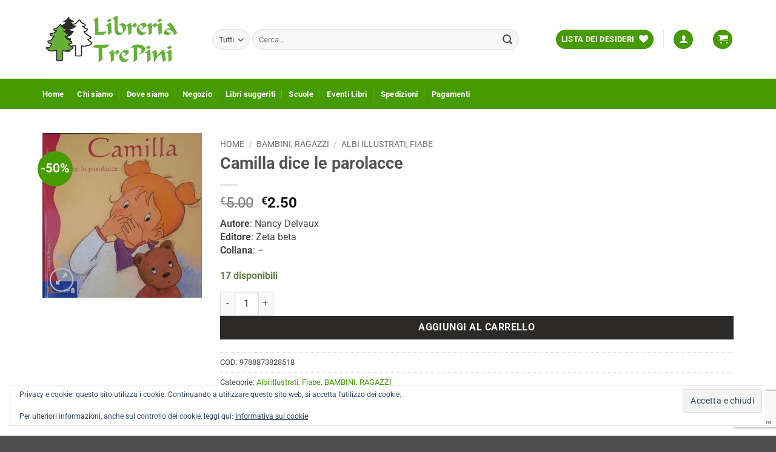

--- FILE ---
content_type: text/html; charset=utf-8
request_url: https://www.google.com/recaptcha/api2/anchor?ar=1&k=6LefhMQaAAAAAKzILQWzidZ8NfQLHsFrdby5aAPC&co=aHR0cHM6Ly93d3cubGlicmVyaWF0cmVwaW5pLml0OjQ0Mw..&hl=en&v=PoyoqOPhxBO7pBk68S4YbpHZ&size=invisible&anchor-ms=20000&execute-ms=30000&cb=b02c6hik0909
body_size: 48824
content:
<!DOCTYPE HTML><html dir="ltr" lang="en"><head><meta http-equiv="Content-Type" content="text/html; charset=UTF-8">
<meta http-equiv="X-UA-Compatible" content="IE=edge">
<title>reCAPTCHA</title>
<style type="text/css">
/* cyrillic-ext */
@font-face {
  font-family: 'Roboto';
  font-style: normal;
  font-weight: 400;
  font-stretch: 100%;
  src: url(//fonts.gstatic.com/s/roboto/v48/KFO7CnqEu92Fr1ME7kSn66aGLdTylUAMa3GUBHMdazTgWw.woff2) format('woff2');
  unicode-range: U+0460-052F, U+1C80-1C8A, U+20B4, U+2DE0-2DFF, U+A640-A69F, U+FE2E-FE2F;
}
/* cyrillic */
@font-face {
  font-family: 'Roboto';
  font-style: normal;
  font-weight: 400;
  font-stretch: 100%;
  src: url(//fonts.gstatic.com/s/roboto/v48/KFO7CnqEu92Fr1ME7kSn66aGLdTylUAMa3iUBHMdazTgWw.woff2) format('woff2');
  unicode-range: U+0301, U+0400-045F, U+0490-0491, U+04B0-04B1, U+2116;
}
/* greek-ext */
@font-face {
  font-family: 'Roboto';
  font-style: normal;
  font-weight: 400;
  font-stretch: 100%;
  src: url(//fonts.gstatic.com/s/roboto/v48/KFO7CnqEu92Fr1ME7kSn66aGLdTylUAMa3CUBHMdazTgWw.woff2) format('woff2');
  unicode-range: U+1F00-1FFF;
}
/* greek */
@font-face {
  font-family: 'Roboto';
  font-style: normal;
  font-weight: 400;
  font-stretch: 100%;
  src: url(//fonts.gstatic.com/s/roboto/v48/KFO7CnqEu92Fr1ME7kSn66aGLdTylUAMa3-UBHMdazTgWw.woff2) format('woff2');
  unicode-range: U+0370-0377, U+037A-037F, U+0384-038A, U+038C, U+038E-03A1, U+03A3-03FF;
}
/* math */
@font-face {
  font-family: 'Roboto';
  font-style: normal;
  font-weight: 400;
  font-stretch: 100%;
  src: url(//fonts.gstatic.com/s/roboto/v48/KFO7CnqEu92Fr1ME7kSn66aGLdTylUAMawCUBHMdazTgWw.woff2) format('woff2');
  unicode-range: U+0302-0303, U+0305, U+0307-0308, U+0310, U+0312, U+0315, U+031A, U+0326-0327, U+032C, U+032F-0330, U+0332-0333, U+0338, U+033A, U+0346, U+034D, U+0391-03A1, U+03A3-03A9, U+03B1-03C9, U+03D1, U+03D5-03D6, U+03F0-03F1, U+03F4-03F5, U+2016-2017, U+2034-2038, U+203C, U+2040, U+2043, U+2047, U+2050, U+2057, U+205F, U+2070-2071, U+2074-208E, U+2090-209C, U+20D0-20DC, U+20E1, U+20E5-20EF, U+2100-2112, U+2114-2115, U+2117-2121, U+2123-214F, U+2190, U+2192, U+2194-21AE, U+21B0-21E5, U+21F1-21F2, U+21F4-2211, U+2213-2214, U+2216-22FF, U+2308-230B, U+2310, U+2319, U+231C-2321, U+2336-237A, U+237C, U+2395, U+239B-23B7, U+23D0, U+23DC-23E1, U+2474-2475, U+25AF, U+25B3, U+25B7, U+25BD, U+25C1, U+25CA, U+25CC, U+25FB, U+266D-266F, U+27C0-27FF, U+2900-2AFF, U+2B0E-2B11, U+2B30-2B4C, U+2BFE, U+3030, U+FF5B, U+FF5D, U+1D400-1D7FF, U+1EE00-1EEFF;
}
/* symbols */
@font-face {
  font-family: 'Roboto';
  font-style: normal;
  font-weight: 400;
  font-stretch: 100%;
  src: url(//fonts.gstatic.com/s/roboto/v48/KFO7CnqEu92Fr1ME7kSn66aGLdTylUAMaxKUBHMdazTgWw.woff2) format('woff2');
  unicode-range: U+0001-000C, U+000E-001F, U+007F-009F, U+20DD-20E0, U+20E2-20E4, U+2150-218F, U+2190, U+2192, U+2194-2199, U+21AF, U+21E6-21F0, U+21F3, U+2218-2219, U+2299, U+22C4-22C6, U+2300-243F, U+2440-244A, U+2460-24FF, U+25A0-27BF, U+2800-28FF, U+2921-2922, U+2981, U+29BF, U+29EB, U+2B00-2BFF, U+4DC0-4DFF, U+FFF9-FFFB, U+10140-1018E, U+10190-1019C, U+101A0, U+101D0-101FD, U+102E0-102FB, U+10E60-10E7E, U+1D2C0-1D2D3, U+1D2E0-1D37F, U+1F000-1F0FF, U+1F100-1F1AD, U+1F1E6-1F1FF, U+1F30D-1F30F, U+1F315, U+1F31C, U+1F31E, U+1F320-1F32C, U+1F336, U+1F378, U+1F37D, U+1F382, U+1F393-1F39F, U+1F3A7-1F3A8, U+1F3AC-1F3AF, U+1F3C2, U+1F3C4-1F3C6, U+1F3CA-1F3CE, U+1F3D4-1F3E0, U+1F3ED, U+1F3F1-1F3F3, U+1F3F5-1F3F7, U+1F408, U+1F415, U+1F41F, U+1F426, U+1F43F, U+1F441-1F442, U+1F444, U+1F446-1F449, U+1F44C-1F44E, U+1F453, U+1F46A, U+1F47D, U+1F4A3, U+1F4B0, U+1F4B3, U+1F4B9, U+1F4BB, U+1F4BF, U+1F4C8-1F4CB, U+1F4D6, U+1F4DA, U+1F4DF, U+1F4E3-1F4E6, U+1F4EA-1F4ED, U+1F4F7, U+1F4F9-1F4FB, U+1F4FD-1F4FE, U+1F503, U+1F507-1F50B, U+1F50D, U+1F512-1F513, U+1F53E-1F54A, U+1F54F-1F5FA, U+1F610, U+1F650-1F67F, U+1F687, U+1F68D, U+1F691, U+1F694, U+1F698, U+1F6AD, U+1F6B2, U+1F6B9-1F6BA, U+1F6BC, U+1F6C6-1F6CF, U+1F6D3-1F6D7, U+1F6E0-1F6EA, U+1F6F0-1F6F3, U+1F6F7-1F6FC, U+1F700-1F7FF, U+1F800-1F80B, U+1F810-1F847, U+1F850-1F859, U+1F860-1F887, U+1F890-1F8AD, U+1F8B0-1F8BB, U+1F8C0-1F8C1, U+1F900-1F90B, U+1F93B, U+1F946, U+1F984, U+1F996, U+1F9E9, U+1FA00-1FA6F, U+1FA70-1FA7C, U+1FA80-1FA89, U+1FA8F-1FAC6, U+1FACE-1FADC, U+1FADF-1FAE9, U+1FAF0-1FAF8, U+1FB00-1FBFF;
}
/* vietnamese */
@font-face {
  font-family: 'Roboto';
  font-style: normal;
  font-weight: 400;
  font-stretch: 100%;
  src: url(//fonts.gstatic.com/s/roboto/v48/KFO7CnqEu92Fr1ME7kSn66aGLdTylUAMa3OUBHMdazTgWw.woff2) format('woff2');
  unicode-range: U+0102-0103, U+0110-0111, U+0128-0129, U+0168-0169, U+01A0-01A1, U+01AF-01B0, U+0300-0301, U+0303-0304, U+0308-0309, U+0323, U+0329, U+1EA0-1EF9, U+20AB;
}
/* latin-ext */
@font-face {
  font-family: 'Roboto';
  font-style: normal;
  font-weight: 400;
  font-stretch: 100%;
  src: url(//fonts.gstatic.com/s/roboto/v48/KFO7CnqEu92Fr1ME7kSn66aGLdTylUAMa3KUBHMdazTgWw.woff2) format('woff2');
  unicode-range: U+0100-02BA, U+02BD-02C5, U+02C7-02CC, U+02CE-02D7, U+02DD-02FF, U+0304, U+0308, U+0329, U+1D00-1DBF, U+1E00-1E9F, U+1EF2-1EFF, U+2020, U+20A0-20AB, U+20AD-20C0, U+2113, U+2C60-2C7F, U+A720-A7FF;
}
/* latin */
@font-face {
  font-family: 'Roboto';
  font-style: normal;
  font-weight: 400;
  font-stretch: 100%;
  src: url(//fonts.gstatic.com/s/roboto/v48/KFO7CnqEu92Fr1ME7kSn66aGLdTylUAMa3yUBHMdazQ.woff2) format('woff2');
  unicode-range: U+0000-00FF, U+0131, U+0152-0153, U+02BB-02BC, U+02C6, U+02DA, U+02DC, U+0304, U+0308, U+0329, U+2000-206F, U+20AC, U+2122, U+2191, U+2193, U+2212, U+2215, U+FEFF, U+FFFD;
}
/* cyrillic-ext */
@font-face {
  font-family: 'Roboto';
  font-style: normal;
  font-weight: 500;
  font-stretch: 100%;
  src: url(//fonts.gstatic.com/s/roboto/v48/KFO7CnqEu92Fr1ME7kSn66aGLdTylUAMa3GUBHMdazTgWw.woff2) format('woff2');
  unicode-range: U+0460-052F, U+1C80-1C8A, U+20B4, U+2DE0-2DFF, U+A640-A69F, U+FE2E-FE2F;
}
/* cyrillic */
@font-face {
  font-family: 'Roboto';
  font-style: normal;
  font-weight: 500;
  font-stretch: 100%;
  src: url(//fonts.gstatic.com/s/roboto/v48/KFO7CnqEu92Fr1ME7kSn66aGLdTylUAMa3iUBHMdazTgWw.woff2) format('woff2');
  unicode-range: U+0301, U+0400-045F, U+0490-0491, U+04B0-04B1, U+2116;
}
/* greek-ext */
@font-face {
  font-family: 'Roboto';
  font-style: normal;
  font-weight: 500;
  font-stretch: 100%;
  src: url(//fonts.gstatic.com/s/roboto/v48/KFO7CnqEu92Fr1ME7kSn66aGLdTylUAMa3CUBHMdazTgWw.woff2) format('woff2');
  unicode-range: U+1F00-1FFF;
}
/* greek */
@font-face {
  font-family: 'Roboto';
  font-style: normal;
  font-weight: 500;
  font-stretch: 100%;
  src: url(//fonts.gstatic.com/s/roboto/v48/KFO7CnqEu92Fr1ME7kSn66aGLdTylUAMa3-UBHMdazTgWw.woff2) format('woff2');
  unicode-range: U+0370-0377, U+037A-037F, U+0384-038A, U+038C, U+038E-03A1, U+03A3-03FF;
}
/* math */
@font-face {
  font-family: 'Roboto';
  font-style: normal;
  font-weight: 500;
  font-stretch: 100%;
  src: url(//fonts.gstatic.com/s/roboto/v48/KFO7CnqEu92Fr1ME7kSn66aGLdTylUAMawCUBHMdazTgWw.woff2) format('woff2');
  unicode-range: U+0302-0303, U+0305, U+0307-0308, U+0310, U+0312, U+0315, U+031A, U+0326-0327, U+032C, U+032F-0330, U+0332-0333, U+0338, U+033A, U+0346, U+034D, U+0391-03A1, U+03A3-03A9, U+03B1-03C9, U+03D1, U+03D5-03D6, U+03F0-03F1, U+03F4-03F5, U+2016-2017, U+2034-2038, U+203C, U+2040, U+2043, U+2047, U+2050, U+2057, U+205F, U+2070-2071, U+2074-208E, U+2090-209C, U+20D0-20DC, U+20E1, U+20E5-20EF, U+2100-2112, U+2114-2115, U+2117-2121, U+2123-214F, U+2190, U+2192, U+2194-21AE, U+21B0-21E5, U+21F1-21F2, U+21F4-2211, U+2213-2214, U+2216-22FF, U+2308-230B, U+2310, U+2319, U+231C-2321, U+2336-237A, U+237C, U+2395, U+239B-23B7, U+23D0, U+23DC-23E1, U+2474-2475, U+25AF, U+25B3, U+25B7, U+25BD, U+25C1, U+25CA, U+25CC, U+25FB, U+266D-266F, U+27C0-27FF, U+2900-2AFF, U+2B0E-2B11, U+2B30-2B4C, U+2BFE, U+3030, U+FF5B, U+FF5D, U+1D400-1D7FF, U+1EE00-1EEFF;
}
/* symbols */
@font-face {
  font-family: 'Roboto';
  font-style: normal;
  font-weight: 500;
  font-stretch: 100%;
  src: url(//fonts.gstatic.com/s/roboto/v48/KFO7CnqEu92Fr1ME7kSn66aGLdTylUAMaxKUBHMdazTgWw.woff2) format('woff2');
  unicode-range: U+0001-000C, U+000E-001F, U+007F-009F, U+20DD-20E0, U+20E2-20E4, U+2150-218F, U+2190, U+2192, U+2194-2199, U+21AF, U+21E6-21F0, U+21F3, U+2218-2219, U+2299, U+22C4-22C6, U+2300-243F, U+2440-244A, U+2460-24FF, U+25A0-27BF, U+2800-28FF, U+2921-2922, U+2981, U+29BF, U+29EB, U+2B00-2BFF, U+4DC0-4DFF, U+FFF9-FFFB, U+10140-1018E, U+10190-1019C, U+101A0, U+101D0-101FD, U+102E0-102FB, U+10E60-10E7E, U+1D2C0-1D2D3, U+1D2E0-1D37F, U+1F000-1F0FF, U+1F100-1F1AD, U+1F1E6-1F1FF, U+1F30D-1F30F, U+1F315, U+1F31C, U+1F31E, U+1F320-1F32C, U+1F336, U+1F378, U+1F37D, U+1F382, U+1F393-1F39F, U+1F3A7-1F3A8, U+1F3AC-1F3AF, U+1F3C2, U+1F3C4-1F3C6, U+1F3CA-1F3CE, U+1F3D4-1F3E0, U+1F3ED, U+1F3F1-1F3F3, U+1F3F5-1F3F7, U+1F408, U+1F415, U+1F41F, U+1F426, U+1F43F, U+1F441-1F442, U+1F444, U+1F446-1F449, U+1F44C-1F44E, U+1F453, U+1F46A, U+1F47D, U+1F4A3, U+1F4B0, U+1F4B3, U+1F4B9, U+1F4BB, U+1F4BF, U+1F4C8-1F4CB, U+1F4D6, U+1F4DA, U+1F4DF, U+1F4E3-1F4E6, U+1F4EA-1F4ED, U+1F4F7, U+1F4F9-1F4FB, U+1F4FD-1F4FE, U+1F503, U+1F507-1F50B, U+1F50D, U+1F512-1F513, U+1F53E-1F54A, U+1F54F-1F5FA, U+1F610, U+1F650-1F67F, U+1F687, U+1F68D, U+1F691, U+1F694, U+1F698, U+1F6AD, U+1F6B2, U+1F6B9-1F6BA, U+1F6BC, U+1F6C6-1F6CF, U+1F6D3-1F6D7, U+1F6E0-1F6EA, U+1F6F0-1F6F3, U+1F6F7-1F6FC, U+1F700-1F7FF, U+1F800-1F80B, U+1F810-1F847, U+1F850-1F859, U+1F860-1F887, U+1F890-1F8AD, U+1F8B0-1F8BB, U+1F8C0-1F8C1, U+1F900-1F90B, U+1F93B, U+1F946, U+1F984, U+1F996, U+1F9E9, U+1FA00-1FA6F, U+1FA70-1FA7C, U+1FA80-1FA89, U+1FA8F-1FAC6, U+1FACE-1FADC, U+1FADF-1FAE9, U+1FAF0-1FAF8, U+1FB00-1FBFF;
}
/* vietnamese */
@font-face {
  font-family: 'Roboto';
  font-style: normal;
  font-weight: 500;
  font-stretch: 100%;
  src: url(//fonts.gstatic.com/s/roboto/v48/KFO7CnqEu92Fr1ME7kSn66aGLdTylUAMa3OUBHMdazTgWw.woff2) format('woff2');
  unicode-range: U+0102-0103, U+0110-0111, U+0128-0129, U+0168-0169, U+01A0-01A1, U+01AF-01B0, U+0300-0301, U+0303-0304, U+0308-0309, U+0323, U+0329, U+1EA0-1EF9, U+20AB;
}
/* latin-ext */
@font-face {
  font-family: 'Roboto';
  font-style: normal;
  font-weight: 500;
  font-stretch: 100%;
  src: url(//fonts.gstatic.com/s/roboto/v48/KFO7CnqEu92Fr1ME7kSn66aGLdTylUAMa3KUBHMdazTgWw.woff2) format('woff2');
  unicode-range: U+0100-02BA, U+02BD-02C5, U+02C7-02CC, U+02CE-02D7, U+02DD-02FF, U+0304, U+0308, U+0329, U+1D00-1DBF, U+1E00-1E9F, U+1EF2-1EFF, U+2020, U+20A0-20AB, U+20AD-20C0, U+2113, U+2C60-2C7F, U+A720-A7FF;
}
/* latin */
@font-face {
  font-family: 'Roboto';
  font-style: normal;
  font-weight: 500;
  font-stretch: 100%;
  src: url(//fonts.gstatic.com/s/roboto/v48/KFO7CnqEu92Fr1ME7kSn66aGLdTylUAMa3yUBHMdazQ.woff2) format('woff2');
  unicode-range: U+0000-00FF, U+0131, U+0152-0153, U+02BB-02BC, U+02C6, U+02DA, U+02DC, U+0304, U+0308, U+0329, U+2000-206F, U+20AC, U+2122, U+2191, U+2193, U+2212, U+2215, U+FEFF, U+FFFD;
}
/* cyrillic-ext */
@font-face {
  font-family: 'Roboto';
  font-style: normal;
  font-weight: 900;
  font-stretch: 100%;
  src: url(//fonts.gstatic.com/s/roboto/v48/KFO7CnqEu92Fr1ME7kSn66aGLdTylUAMa3GUBHMdazTgWw.woff2) format('woff2');
  unicode-range: U+0460-052F, U+1C80-1C8A, U+20B4, U+2DE0-2DFF, U+A640-A69F, U+FE2E-FE2F;
}
/* cyrillic */
@font-face {
  font-family: 'Roboto';
  font-style: normal;
  font-weight: 900;
  font-stretch: 100%;
  src: url(//fonts.gstatic.com/s/roboto/v48/KFO7CnqEu92Fr1ME7kSn66aGLdTylUAMa3iUBHMdazTgWw.woff2) format('woff2');
  unicode-range: U+0301, U+0400-045F, U+0490-0491, U+04B0-04B1, U+2116;
}
/* greek-ext */
@font-face {
  font-family: 'Roboto';
  font-style: normal;
  font-weight: 900;
  font-stretch: 100%;
  src: url(//fonts.gstatic.com/s/roboto/v48/KFO7CnqEu92Fr1ME7kSn66aGLdTylUAMa3CUBHMdazTgWw.woff2) format('woff2');
  unicode-range: U+1F00-1FFF;
}
/* greek */
@font-face {
  font-family: 'Roboto';
  font-style: normal;
  font-weight: 900;
  font-stretch: 100%;
  src: url(//fonts.gstatic.com/s/roboto/v48/KFO7CnqEu92Fr1ME7kSn66aGLdTylUAMa3-UBHMdazTgWw.woff2) format('woff2');
  unicode-range: U+0370-0377, U+037A-037F, U+0384-038A, U+038C, U+038E-03A1, U+03A3-03FF;
}
/* math */
@font-face {
  font-family: 'Roboto';
  font-style: normal;
  font-weight: 900;
  font-stretch: 100%;
  src: url(//fonts.gstatic.com/s/roboto/v48/KFO7CnqEu92Fr1ME7kSn66aGLdTylUAMawCUBHMdazTgWw.woff2) format('woff2');
  unicode-range: U+0302-0303, U+0305, U+0307-0308, U+0310, U+0312, U+0315, U+031A, U+0326-0327, U+032C, U+032F-0330, U+0332-0333, U+0338, U+033A, U+0346, U+034D, U+0391-03A1, U+03A3-03A9, U+03B1-03C9, U+03D1, U+03D5-03D6, U+03F0-03F1, U+03F4-03F5, U+2016-2017, U+2034-2038, U+203C, U+2040, U+2043, U+2047, U+2050, U+2057, U+205F, U+2070-2071, U+2074-208E, U+2090-209C, U+20D0-20DC, U+20E1, U+20E5-20EF, U+2100-2112, U+2114-2115, U+2117-2121, U+2123-214F, U+2190, U+2192, U+2194-21AE, U+21B0-21E5, U+21F1-21F2, U+21F4-2211, U+2213-2214, U+2216-22FF, U+2308-230B, U+2310, U+2319, U+231C-2321, U+2336-237A, U+237C, U+2395, U+239B-23B7, U+23D0, U+23DC-23E1, U+2474-2475, U+25AF, U+25B3, U+25B7, U+25BD, U+25C1, U+25CA, U+25CC, U+25FB, U+266D-266F, U+27C0-27FF, U+2900-2AFF, U+2B0E-2B11, U+2B30-2B4C, U+2BFE, U+3030, U+FF5B, U+FF5D, U+1D400-1D7FF, U+1EE00-1EEFF;
}
/* symbols */
@font-face {
  font-family: 'Roboto';
  font-style: normal;
  font-weight: 900;
  font-stretch: 100%;
  src: url(//fonts.gstatic.com/s/roboto/v48/KFO7CnqEu92Fr1ME7kSn66aGLdTylUAMaxKUBHMdazTgWw.woff2) format('woff2');
  unicode-range: U+0001-000C, U+000E-001F, U+007F-009F, U+20DD-20E0, U+20E2-20E4, U+2150-218F, U+2190, U+2192, U+2194-2199, U+21AF, U+21E6-21F0, U+21F3, U+2218-2219, U+2299, U+22C4-22C6, U+2300-243F, U+2440-244A, U+2460-24FF, U+25A0-27BF, U+2800-28FF, U+2921-2922, U+2981, U+29BF, U+29EB, U+2B00-2BFF, U+4DC0-4DFF, U+FFF9-FFFB, U+10140-1018E, U+10190-1019C, U+101A0, U+101D0-101FD, U+102E0-102FB, U+10E60-10E7E, U+1D2C0-1D2D3, U+1D2E0-1D37F, U+1F000-1F0FF, U+1F100-1F1AD, U+1F1E6-1F1FF, U+1F30D-1F30F, U+1F315, U+1F31C, U+1F31E, U+1F320-1F32C, U+1F336, U+1F378, U+1F37D, U+1F382, U+1F393-1F39F, U+1F3A7-1F3A8, U+1F3AC-1F3AF, U+1F3C2, U+1F3C4-1F3C6, U+1F3CA-1F3CE, U+1F3D4-1F3E0, U+1F3ED, U+1F3F1-1F3F3, U+1F3F5-1F3F7, U+1F408, U+1F415, U+1F41F, U+1F426, U+1F43F, U+1F441-1F442, U+1F444, U+1F446-1F449, U+1F44C-1F44E, U+1F453, U+1F46A, U+1F47D, U+1F4A3, U+1F4B0, U+1F4B3, U+1F4B9, U+1F4BB, U+1F4BF, U+1F4C8-1F4CB, U+1F4D6, U+1F4DA, U+1F4DF, U+1F4E3-1F4E6, U+1F4EA-1F4ED, U+1F4F7, U+1F4F9-1F4FB, U+1F4FD-1F4FE, U+1F503, U+1F507-1F50B, U+1F50D, U+1F512-1F513, U+1F53E-1F54A, U+1F54F-1F5FA, U+1F610, U+1F650-1F67F, U+1F687, U+1F68D, U+1F691, U+1F694, U+1F698, U+1F6AD, U+1F6B2, U+1F6B9-1F6BA, U+1F6BC, U+1F6C6-1F6CF, U+1F6D3-1F6D7, U+1F6E0-1F6EA, U+1F6F0-1F6F3, U+1F6F7-1F6FC, U+1F700-1F7FF, U+1F800-1F80B, U+1F810-1F847, U+1F850-1F859, U+1F860-1F887, U+1F890-1F8AD, U+1F8B0-1F8BB, U+1F8C0-1F8C1, U+1F900-1F90B, U+1F93B, U+1F946, U+1F984, U+1F996, U+1F9E9, U+1FA00-1FA6F, U+1FA70-1FA7C, U+1FA80-1FA89, U+1FA8F-1FAC6, U+1FACE-1FADC, U+1FADF-1FAE9, U+1FAF0-1FAF8, U+1FB00-1FBFF;
}
/* vietnamese */
@font-face {
  font-family: 'Roboto';
  font-style: normal;
  font-weight: 900;
  font-stretch: 100%;
  src: url(//fonts.gstatic.com/s/roboto/v48/KFO7CnqEu92Fr1ME7kSn66aGLdTylUAMa3OUBHMdazTgWw.woff2) format('woff2');
  unicode-range: U+0102-0103, U+0110-0111, U+0128-0129, U+0168-0169, U+01A0-01A1, U+01AF-01B0, U+0300-0301, U+0303-0304, U+0308-0309, U+0323, U+0329, U+1EA0-1EF9, U+20AB;
}
/* latin-ext */
@font-face {
  font-family: 'Roboto';
  font-style: normal;
  font-weight: 900;
  font-stretch: 100%;
  src: url(//fonts.gstatic.com/s/roboto/v48/KFO7CnqEu92Fr1ME7kSn66aGLdTylUAMa3KUBHMdazTgWw.woff2) format('woff2');
  unicode-range: U+0100-02BA, U+02BD-02C5, U+02C7-02CC, U+02CE-02D7, U+02DD-02FF, U+0304, U+0308, U+0329, U+1D00-1DBF, U+1E00-1E9F, U+1EF2-1EFF, U+2020, U+20A0-20AB, U+20AD-20C0, U+2113, U+2C60-2C7F, U+A720-A7FF;
}
/* latin */
@font-face {
  font-family: 'Roboto';
  font-style: normal;
  font-weight: 900;
  font-stretch: 100%;
  src: url(//fonts.gstatic.com/s/roboto/v48/KFO7CnqEu92Fr1ME7kSn66aGLdTylUAMa3yUBHMdazQ.woff2) format('woff2');
  unicode-range: U+0000-00FF, U+0131, U+0152-0153, U+02BB-02BC, U+02C6, U+02DA, U+02DC, U+0304, U+0308, U+0329, U+2000-206F, U+20AC, U+2122, U+2191, U+2193, U+2212, U+2215, U+FEFF, U+FFFD;
}

</style>
<link rel="stylesheet" type="text/css" href="https://www.gstatic.com/recaptcha/releases/PoyoqOPhxBO7pBk68S4YbpHZ/styles__ltr.css">
<script nonce="ftEIPKpxr9gaeaHmGLlhaQ" type="text/javascript">window['__recaptcha_api'] = 'https://www.google.com/recaptcha/api2/';</script>
<script type="text/javascript" src="https://www.gstatic.com/recaptcha/releases/PoyoqOPhxBO7pBk68S4YbpHZ/recaptcha__en.js" nonce="ftEIPKpxr9gaeaHmGLlhaQ">
      
    </script></head>
<body><div id="rc-anchor-alert" class="rc-anchor-alert"></div>
<input type="hidden" id="recaptcha-token" value="[base64]">
<script type="text/javascript" nonce="ftEIPKpxr9gaeaHmGLlhaQ">
      recaptcha.anchor.Main.init("[\x22ainput\x22,[\x22bgdata\x22,\x22\x22,\[base64]/[base64]/MjU1Ong/[base64]/[base64]/[base64]/[base64]/[base64]/[base64]/[base64]/[base64]/[base64]/[base64]/[base64]/[base64]/[base64]/[base64]/[base64]\\u003d\x22,\[base64]\\u003d\\u003d\x22,\x22HTfCssO9w5lawrnCjXMZZRTCjEXDjMKmw5bCn8KlGMK5w6pwFMOiw4bCkcO8fBXDll3Ck1ZKwpvDkgzCpMKvIg1fKXrCpcOCSMKBVhjCkgjCjMOxwpMpwrXCswPDglJtw6HDhU3CoDjDs8O3TsKfwqrDtkcYLEXDmmc/E8OTbsO3b0cmCXfDokM4fkbCgzMaw6R+wqnCqcOqZ8OQwrTCm8OTwpnChmZ+CcKoWGfClRAjw5bCtMK4bnMldsKZwrYww4Q2BB7DkMKtX8Kec17Cr0jDvsKFw5dFJ2kpd1Nyw5dUwqZowpHDpsK/w53CmivCix9dRcKqw5gqIBjCosOmwqt2NCVmwoQQfMKYYBbCuz0Yw4HDuDzClXc1dlUTFgLDuhcjwrPDpsO3LyhuJsKQwq9OWsK2w6HDh1A1MlUCXsOGbMK2wpnDvsOzwpQCw4rDqBbDqMKZwpU9w51/w5YdTVPDn04iw4/CoHHDi8KAVcKkwosEwpXCu8KTXsO6fMKuwrtIZEXCnwxtKsKNasOHEMKrwpwQJEnCt8O8Q8K8w5nDp8OVwqktOwF+w63CisKPE8O/[base64]/CgMODKsO3a1nCp3jDnhzDoCpmbMK3woxQw7jClsKTw7/CnFvCkGZ2HCVpKGBhUcKzERZVw5HDuMKuDT8VIcOcMi5hwrvDssOMwrFRw5TDrkbDjDzClcKBDH3DhFg3DGZbDUg/w6wgw4zCoEbCt8O1wr/Cm0ERwq7CnmsXw77CtgE/LibCjH7DscKbw4Eyw47Ci8ONw6fDrsKtw4dnTxk9PsKBHlAsw53CocOIK8OHF8OCBMK7w5bCtTQvGcOwbcO4wqFmw5rDkw7DkxLDtMKew7/[base64]/Dk3bDlg7DgRNEAcKxSTU7w4LDocKDw6FGwo95OMOEcwvDpC7CsMKiw558RVvDucOowp45QMO7wo/DhMKWYMO7wrvCnSsnw4XCmllBCcOcwqzCs8OIFcKEKsO8w6Y5JcKlw5h3IcOJwpXDsBHDhMKtKl7CkcKZfcOHG8OFw47DjMOiRBnDj8K1wrTCksOaX8KSwo3Cu8OHw79Pwr4FCD1Dw41tSVsQQ3/ChFfDqsOoMcK2UMO9w700KsOpKMKgw5sCwoXCkcKBw5/[base64]/DhxFwwr7DncKCcz/DosOGOsOkDjsiGGPCph1Sw63DlMOKbMO7wp7DmcO6OAobw4Nvwr0LWMOaG8KoOSQpeMO6XEVtw4YnKMK5w7HCj39LXcOVXcKUMMOFw5VDwqQwwrHCm8Kvw77Cu3YXfnPDrMOqw50KwqYlPiXCjxbCtMKJV1rDqcKYw4zCucK4w5DCshgBZDQFwpBAw6/[base64]/FiHCocOpwprDgDHCoMKfQz0cw5lebzvCt1UxwrZaJcK2wrVOIsOTZhXClk5HwqEJw4rDi05nwqhoCsO/RX/CtgHCm2B0DWhqwpVEwrLCtXNWwqpNw4FmcxbChsO5NMO2wrzClGUHYyxMHzXDscO4w47DpcKiwrV8QsO3R39Twr/[base64]/LHvDqMKnw6/DpR97w7h7w5AETgrCr8Oewo/[base64]/CkWLCvjDCnsO+wofDr23DiV/[base64]/EAMGw7dywoc9DsO8w5bDkkLDlMKbw63CssOMU3FnwpEBwpXCtMKowoUVLcKjEXDDksO9wqDChMOtworCsQ/[base64]/CqlRHw6vDjRDDrcOIw4bDiw7DgQjDrBh5wpLDjDIoZ8OHI17CkTPDsMKBw6soFTYMwpUhPcO3XsK4K0dWFTfCnHfChMK/GsOIPcOVHl3Dl8KrRcO3MUHDkSXCg8KaD8O4w6rDrh8gEAI9wrrDvcKkw4TDgsKSw4fCucKWYThow4bDq3DDgcONwrgoR1LCqMOHaAFqwrLDsMKfw64jw6PCjC8ww7UuwqpuLX/[base64]/Cm2jDtsOzwrdmwq7CscKSE8KGwqhiC8KDw73CsgELH8Kiwr8Pw5ABwoDCoMKcwqJuDMKcaMK2wqfDtRvClmXDu35nWQ8sAlTCsMOWGsOqKU9iHnLDgglVLj9Cwr5megrDiiosfSTDrHMowrpsw5gkZMKSYcOLwq/DgsO2QsKfw7Y8CHUrZsKLw6XDjcOswqEcw7Ahw4/[base64]/DqsOaF0fCmW/Ci8OKOklrw63CjsOtw7YewrLCoMOUwoBWw5DDjcK7dAwEZyRJOcO6w6rDl2d2w5w1AF7DvMOCOcOYFMOyAjRxw4XCii5wwqnDkijDg8Ozwq4/RMOFw79iYcKFMsK0w41Ywp3Dv8KTcErCkMK7w7LCisOswpDCtMOZfWJLwqMkUlHCrcKFwrnCrcOFw7DCqMOOwpLCoxXDjGtLwpLDnsO/[base64]/CvMOrwr8SRMKpw4zComTCu37DssKKw7ZzdMKBwokzw5bDscKEw4/CnQvCvw8AI8OBwrxZUsKcC8KBUC1gaENgworDicKaSGEafsONwosNw5wRw482BG1NQBdTU8KsMsKUwrLDksKSw4zCrlvDnsKDEMK4D8K5PcK+w43Dm8KUw5jClBjCrAgTFVFeVHLDvMOlW8O/MMKvG8K9wqsSfH5QdlTCmSfCjXVLw4bDtiRgPsKhwr/DksKgwrpRw5gtwqrDjcKNwpzCtcOsNsOXw7/DqcORw7QvLC/CuMKEw5jCjcO4CkrDmcOTw4LDnsKkcxbDn0EAwqlWYcK7wrXDkn9nw7kFcMOaXUI1XE9uwqDDimIOUMORUsKce2YudzkWOMOww4bCusKTScKyHCpqIX7ClCwQVwrCg8KHwqnCgXrDty/DksOfw6fCjn3Dn0HCgsOrEcOpJ8KAwozDtMOGZMKBPMOHw6LCsi7CpkPCswRrwo7Cq8OGFyZjwpbDjxhOw4E5w4piwr96PnE2wooNw4JsY35JahXDo2rDnsOvdTZ0wo0paSXCmCkcdMKrH8Oow57CgQLCjcOvw7DCu8ORIcO/ADjCtBFNw4vDv07Dv8Oiw6EZw5XDu8K8GV7DsRNowrXDgDxAXDvDqsOowqkmw4PDojZrDsK9wrlEwpvDisKow47DlWMww6LDsMK1wr55w6dFHsK4wqzCocKoDMKOMcKQwo3DusKhw5ZXw4DDjsKxw5JxJsKlZMOxMsOIw7fChEjDh8O9cxHDiV/CsmJPwoLCkMKyV8O5wpYdwpU6IVMvwpAYKMK9w4AIIjcowpgdwpTDjUTCl8KgFWAXw7jCqDJuFsOtwqPDl8O/[base64]/wrLDjsKaPBrDpMKIBMKZwpc6TsOtGsOVFMOTHWwYwpsFecOJSGDDj2DDq33Cq8OIPwvCjVDCscOkwrvDh0vCoMObwpw4DF0WwoJcw4Mnwq7CmsKmVMK+d8KmIQ/DqcK3fMOCUDlkw5bDjsKhwrzCvcKCw4nDlMO2w7RmwoLCg8OzfsOUCsOxw41QwoUNwqs9JmfDmsOAb8K/w4g6wr50wpctdnZ4w5JVw451CMOVHFhkwqvDk8ObwqjDoMKdQxzDpG/DhADDmnvCk8KAIcO4ETbDjMOYI8Kuw61aOGTDmnrDjArCqVw/[base64]/[base64]/[base64]/[base64]/CrsKRw4DCizICZsKlZk4pw5NCwpYtwq45w7Rfw73ChEETVsOnwqJtw4BDK2suwpbDpw/[base64]/DixwEw5zCvAxXwrXCq1JDUcOewqLDjcKMw6HDpTluBFbCtMONWzFafMK1fjzDimbDo8OkVmnDtgtFJ1vDnDXClMOdwpzDrMONMXPCgygNwpbDtCsHwp/CpcKlwqtHwrzDlQdtdEjDhcOTw68qMMOCwq/DpEvCo8O6cA/CiWErwqPCoMKZw7kjwpQ0IsKHLUN5U8KAwo9WYcKDaMOMwqLCvcOHw6nDvjdmZ8KTc8Kcbh7Ch0BywolNwqpURsO9wpLCkxzCpExxScKLZcO/wr4ZNUoERgkxSMK8wq/CqTvDisKCwrjCrg8DLwwbZx4kw5tTw4PDjVdOwonDpkjCu0jDpcOnPcO7C8Kuwq9HfHzDvsKvME7DmcOdwp3CjxPDr18zwqjCiQEzwrXDlDHDv8ORw71mwpXDusOjw4tYwrNUwr5ywrJpc8KyUMOZO0TDnsK4PXodQ8K+w4QCw7TDi2nCnjlyw6zDusO0w6V/E8KXdGLCrMObasOXWzLDtwbDnsKEDAVpAjLDucO7R0nCkMO0wonDkkjCkxjDk8OZwpxoLxkuWcODfXBZw4V3w7g8CcOOw5EfCXDDu8O1wozDscKEXMKGwrdHY0/DknfDjcO/QsOQw7rCgMKQwqHCqMK9wq7Ci1RDwqwuQG/CoTdYV1XDsB/CocKGw73DrGg6wqV+w4Yawp8STsKrU8O6NRjDosKcw4VbDzp8ZMO+KCQqSsKewoBjesOIPcOXVcOjbSXDqn5vF8K/w7ZFwo/DssKJwqXCn8KvEjw3w7NlYsOnwrPDmcOKH8K5DsKXw49uw4lWwpvDlnDCicKNOU4wTX/[base64]/wqsEGzMXUcONQG3DkCXChsKEw4XCqsObfsOvwrY3w6HCvsK7BDvCvcKCL8OmeBp5V8OzIm/Cq1w8w5LDoDLDumzCsQXDuAnDs1Q6wpXDvz/DpcO6Oh8sG8KUwr5nw7wkw53DqCU6w5NDJcK9HxTChsKTKcOdYGLCjxfDiRNGPxcNJMOgBMOfwpI0w5lfXcODwr/[base64]/[base64]/CsjzDpDM0Z8ONw7UCw4INwqRNw5tIwo9owph4Elw6wq5qw7Vpa1TDq8OAI8Klc8OCGcKnTsOTRUPDvQwSw4tMYyfCvMO5DlMkR8KKdw/CrMOIScOJwrvDhsKHdhbDr8K9GkjCsMKpw5TDn8OuwrgZNsKYwqwSZVvCsSnCrxjChcOKRcKBLsOHelN4wqvDjQtwwoPCsB1qWMOcw6wtBGcawr/Dk8O4BcKNKhIoXHvDjMK+w6thw47DsU3CjEfCq1vDuX9owpPDrsOow64zIMOpw5LClMK6w6U+f8Orwo7ChsOlVsKRR8KnwqEaOGF4wofClFXDlMO1VcKFw4APwolsEMOjeMKewqY7w6cTSBPDvQ5xw4/CiwYFw6QeAS3CncKPw63Cpl/CpRw0ccODXCLCucOIwoDCn8Okwo/[base64]/[base64]/CscK2w67CnCcAIHZyw7VbNcK4DAnCgyDDicKAIMKbA8OgwpbDtgHCqMOjacKvwonCm8KyJ8OLwq1Bw5/Doy5VVcKBwqp9PgfCm03Dn8KfwrDCvsOgwqtxwrDCugJQZ8OUwqNywrRIwqkrw6nCoMOELcOOwprDgcKbe1wqZTjDtW5ZKcKNwo8TWXUBc2jDoFjDlsK/[base64]/DgH8nwq7CkAhbwpXDusK6aFwaKsOAPRFvWSnDu8KJU8Kvwp/[base64]/CuHrDj8O/Wm7DojfDvMKqwr/[base64]/Cql/CrcK4w4nDoxLCsMKIcycjw43Dg1UvUz5fSwpIfBhUw4nDp3UkH8OFb8K9ECIzYsKCw7bDh3JiTkDCtV9Kb3MDMV3DmyLDtjHCiArCs8KGBMOPb8KUE8KjNsOtT2cyOQJRQMKULCQCw5rCmcOLYsKlwqstw65iw7LCm8OYwpIaw4/DpkjCv8KtDMO9wpQgHFMlYjPCpA9dXgDDvl3CnngCwp8ww6DCryMWbcKGD8OTc8KTw63Ds3lyPX7CisOPwrs6w6MmwpHClcOGwrhQWXRyMcOuYsORwpd4w6x4w7UydsKkwodKw5VQw5oQw5/DlcKQI8OlelBbw4rCn8ORAcKzGU3CjMK9w4TCscKUwpAyB8KfwpzCln3DhcOswo3Ch8O+GsO1w4TCusOAL8O2w6jCosO3L8KZwrtnTsKiwrrCl8OQU8OwIMOZIXDDglUTw7hww4jCtcKkAMKMw4/DmUVaw77CksKQwo4JRCrCm8KQVcKRwq/CgFHCiRd7wrk2wqIMw79aPV/CqFsQwpTCgcKrbsKQOkbChMKzwqESwq/DujpEw6wlYyXDpGrDmhN8w5wBwplWw710YVTCrMK4w5QcQEhYSXI4RF9NSsO6ZiQqw7xLwqTCp8OIwrJaMlUBw60lKg9PwrXDmMK1BRHCuQ5KD8K8T3Z1XMOBw7LDpcO9wqslJMKqdVAbPMKEdsOtwq0QdsK9YhXCoMK/wrrDqMKkE8OuVQjDr8Kuw7zChxXDpMKCw7FRw7sUwqfDpsKfw5gxGDIUZMKnw74/wqvCpFI8wrIAYMOhw7VCw7tyDcKVDsODw6zDvsOFf8KvwqEPw7zDm8KkHhMFH8OpLWzCs8ODwoNDw6JywoomwpzDi8OVXcOYw7XCl8K/w6I/QGjDocKiw5fDr8K8SyoCw4jDg8K/[base64]/w61YW8KDPcOsw6vDv8Oxw4zDlizDiMKSDHXCrnDCk8Ouwqc3Mhcbwpt6w7Jew7nCusOKw4zDh8KnZsKML3kcw74swrdbwpI5w7fDhMO9VSzCqsKlTEzCow/CvC/DscOfwpjCvsOhXcKOTcOWw4kZPMOEZcKwwpMxOlbDvmHDucOXwovDn0Q+MsKsw5o2RXk1bw0rw5fCl3jCoCYENFrDpX7CisK0w5XDt8Ojw7DCiDdEwqvDiQ7Dr8Ofw5LDiidYwqVCAMKLw63CgUY7wr/[base64]/LsOVwpDDg1xlwozDjAh9w7IKw5IfIsKHw4Efw7FSw67CkRNgwovCmMOFNXvCnAovaz8Rwq5nNsKkWwUYw5haw6XDpsO4d8Kea8OXXDTDvcKcZjTCqsKQIWs2BsKnw5vDpyLDhnQ4IcK8SUbCm8KTZzEQR8Ogw4XDvcO6FEF6wp/DnBfDhsKCwr7Cj8Onw4sHwoPCkCMOw5d7wodow7AddSfCr8KBwr4Bwr93AmQPw7IBacOJw6DCjjpjN8OBecKiNMO8w4vDicOqIcKeMcKow7DCiQjDnn/CuRHCnMK6wpPCqcKYGnHDs0R8VcOjwqjCpkVzfgtUXn8OT8OMwoxPACECImR+w5E8w7wqwqhRO8K1w75xKMOvwo4Dwr/DvcOmPlkeJSTCigxrw5nCrMKiHWVRwqRXCMOgw7DCuFfDkRUuwp0pN8O6FcKmC3HDqD3DksK4wqLDpcOLbBcFW3N8w6kaw757w5LDpcOYB0zCisKuw4pdDBV6w7h/w6bCmcOGw7g3PMOdwqLDnRnCgQIYBMOiwq0+MsKwQBPDm8KYw7Euwr/CmMKEaSbDsMO3wp0awpokw5/Cpg0qYcKTKjtxdUHCn8KyGhoawobDkMKmE8OOw5XCjhYQJcKQS8Kaw5/CvEMOHlTCizhDTsO3H8K8w41qIznCtMOmSztJXVtsHQQYMMOBJT7DmSnDvh40wpTDlStrw6t9w77Dl1/Ds3F1NmjDu8KvQWHDin8mw4PDgCXCpsOcV8K2IApkw5XDj0/CvURRwrnCuMO3CcOMCsKSwo/DocOwYWJCKVnCkMOpGmvDhMKfGcKMcMKUTwPCvV16wqzDmSDCnHjDrzoGwpfCk8KUwozDtV9XRcO8w5MhLSIGwoVPwr85AMOsw7sMwowJc0x+wpMba8Kew5/CgMKDw6goG8Opw7vDk8Otwr8tFxnCvsKlUsOGST/Dmn0nwprDtXvCkxtYw5bCpcKVDMKpIh/[base64]/ZCtiw57CgcO/XAwOLxzDlsOsw5JLBDIdw74TwrLDpsKDcsO/w4gQw4jDiHnDjsKowp3DocOsWsODAsO2w7nDg8K/[base64]/[base64]/w4AzCsKEwr0QWhHCuWIFcgsRVsOewqLDti9QSXIpwobCk8KITcOkwojDiX/Dt2bDt8O6w5deGhdzw7c4D8KMGsO0w6vDgloefsK0wp1pb8OLwq7DoSHDknPChWoXc8OtwpM7wpNZwrpCcV/ClsKwVn0MBsKfV2gFwqMISXfCgcK2wpEpacOKwpU+wqLDgsK4w6ocw5HCiwLCocObwr03w4zDtsKewrxZwqVlfMOAIMKzEzBIw6PDrMOgw7TDtXXDnRhwwpXDl31lO8OSH2YfwoEEwoN5NgjDuEdpw7F6wp/CjMKVw5zCsy9xN8KiwqvDv8KnG8KxG8OPw4YuwqDCisOqb8OqWcOPYcOFawDCkEx6w4XDvcKpw6HDmRrCgcOyw4s/Cn/CuWssw6pnNwTCojbDnsKlf05ZCMKRDcKFwrnDnGxHw6rCkhbDtC7DhsO6wrtxLEHCl8OuMxNLwqklwoAOw7fCh8KrCBhswprDscK0w4gwZFDDvsOpw7LCtUZRw4vDr8O0EQFqP8OLOMOsw6HDviPDlMOewrXDsMOEXMOcYsK/AsOowp/CtUfDinRcw5HCgmlOZxl2wqcBbWV6wrPCpnvCqsO/[base64]/CvHnDjF42w5IsRcOmAsKKw4AhWcKZwp/[base64]/CmcOkw7LCvcO6wrQUEcK0O10jLR9tEMOeKcKyYcOHUh7CiTPDvcKmw415QA/[base64]/CqMOlwpfChsK5WB4/wr3CpsOfw7dhdyrDiMOhwok5GsKfah9cAMKrCAJUw6JTMsOUDAB1fcKaw4ZcGcK3GE/CuSgJw5BLwpHDjMOnw6vCj27DrcKXFcKXwobCuMKYUyrDtMKgwqbCl0XCsXpDw5fDiQUKw5pIfgHCoMKYwp7DmkbCj3LDgcKTwo1Hw4MHw6gew7sLwp7DnBI7D8OIScOOw6LCoDxqw4R9wp4HJMK6wpbClGjDhMKWAsKsIMKXwqHDvArDpQxDwrrCosO8w6EQwqkxw7/CjcOTTgrCn01LOhfDqSnCoFPCvj9tLwDCkMKyKh9awoDDmh/DgsKOFMKSHWFqW8OvfMKOw5nClCvClMK2OsOaw5HCg8KFw7FoKkLCrsKDw7N/w4fDicO/O8OBasKywrHDpMOywqsaT8OCRcKVccOqwqMWw59TSGwqWwvCq8O5CmfDhsOXw5d/[base64]/DhcKEwq82FsK6MMKnw57DlFzCog3DljVaTMK4EcKXwqXDhnnCnBxHXgrDqgIRw49Qw7FKw4jCs2TDscKZNi3DlsOMwqRBEMKuw7bDvWjCpMKjwqQKw5ACRsKhPcOXGsK9fcOrM8OBdgzCln7CmMK/w4PCtiXCtxsHw4cVG1HDqcKJw5LDj8OkSmXDph/DpMKKw6rDnm1HZcKrwrV5w6DDgj7DisKSwqZQwpMIb0DCpxV/[base64]/ChiLCgRHDvVnCj0HCvcKYO8OPXFE+M0FAHMKBw4hdw6pCQsOjwo/Dm3M5AypVw6TClRVSXy3CrnMgwo/[base64]/CjMOCw4zDvxlSw61dw50/EcODw6LDpFFfw6cmJm9Hw7cIL8K0Pz/[base64]/CsMOmwpp+ck8aw79sQFjDvcKyRS0XUFF/ZFthbxZPwqYwwqrCjgkVw6Atw4ZewoMRw7kNw61mwqc4w7PDvQ7ChTVjw5jDo0VhIxAAXFAxwrVfMg0rcG/CjsO1wrHDk2jDoknDohfCk1MYC2VxQcOGwrfDqzleSsOJw6VHworCusOCw5Biw6VHPcO8ccKyOQvDs8KEw75YdMOXw4dowr/DnQ3DkMOxfBDCmXd1aE7CnMK5ecOuwpZMw7rDj8OWwpLCvMK2DsKawpVOw53Dp2rChcKWw5DDj8OewpEwwod/Ty5JwpEhdcObLMOCw78Dw7HCv8ORw5FlAjTCo8Opw4vCqV7DiMKnBMOew7fDpsOYw7HDt8Kjw5rDgTI/BUknAMO1aQ3Dji7CnQQLAW0ZacO0w6PDvMKBJ8K+w5Y5IsKbOMKfw6MIwogFP8KqwpgOw53CpHQPAlgwwobDrnnDl8O3ZlPCmsKrw6Y/wrPCginDuDMww6cIAsKewpogwpQ4KE3Cn8Kuw7V0wpnDszvDmlF5GxvDisOFKiIOwq8hwrNaYDvChDHDj8KXw6oqw5fDqXoRw5NywpxjMFrCq8Kkwp4Vw5kzwotMwoxQw5N9wpAjbAAzwpLCph/[base64]/CiSs1wrDDnMOSw60ZBcKFYgVDPMOmKwHCm2fCnMKBcxskI8KFbBldwqUJQjLDgV08bVLDoMOiw7QfRGLCvmTCokzDqnQqw6hMw5/Dp8KMwpvDqsKWw73Do2zCisKgDUbCmsO+PsKhwo8OPcKxRcOqw6Mtw6ocDxfCkC7Djl0JdcKVCTnCh0/DoXcEKBFww6krw7BmwqVOw7PDkmPDtcKTw4QPIcKGHWrDlRYjw7jCk8O/eEEIZMOaGcKbcjXCrcOWHjB8woojfMKpMsKyJlo8LsK4w6PCkVJLwpB6woHCgCjDoh7CpRAgXVzCncKTwqHCmcKdT3/CvsOkF1ESHX89w5LCiMKqfsKCNS3CtsOxGAxfBCcHw6whcMKLw4HCssOlwotBecOTIj8wwrPDnAdRTsOowrXDhHx7ajBCwqjDncOWKMK2w4fCsTwmAMOHYA/Dtl7Chh1Yw48HOcOOcMOOwrnClhnDiHojMsOSw7N8ZsO0wr3DicKzwqFmIHgNwonDs8OkSyZNZSXCpBUHaMOmccK7KUYOw6fDvAfDosKLc8OyBMKUO8OKesKRC8Ovwpt1w49hBjDDoBhdFGvDgm/[base64]/DnQ3ChRVMw6DCnmfDoEvDvGdcw7snwoDDpGZLBEvDvFTCr8KVw59hw4FrPcOww6DDm2HDmcO9wrtEw7HDq8OAw67CuX/DqMO2w6YaU8K3XHbDs8KUw4E9UD54w4Y2EMOUwq7CtSHDsMOaw5/DjUvCqsOeLFnDhX/CkgfCmSwoFsKRb8KTWsKqVcOEw5B2RMOrVk9qw5lJIcKRwofDgkwnQnkgTAQew6DDpMOuw6UsSMK0NVUkLgduIMOuO3d8dRpHPVd0woZhHsOvw6E3wo/CjcO/[base64]/[base64]/[base64]/Cpi7ChcOQwrsuwpYHLcOPVRM9w7jCi8KtYldHdCXCjMKvEV/Dv2NWacOmL8OeTD8gwqzDt8Otwo/DoR8IUsOUw4/CoMKywrw8wolZwrxBwrPDocKVXMOGEcOHw4Q8wrAaEsK3GEgvw6fCtjMVw4fCqDxCwoDDilHCvlwTw6zCtcOswoJSZXPDu8OKwoQGN8OAe8Kew6UnAMOuPGAycEvDh8KdA8OePcKoDA1GSsO+PsKHcU1uN2nDgMKuw5pYbMOsbHU2K0J1w57CrcONEE/ChCzCsQHDkjrCmsKNw5Y0acO5wofCkDjCv8K3UQbDk24ddCxmTMOgRMKjQCbDjyxdw6ksASvDg8Kfw5zCjsO/IRgsw6HDnXVKUyPCrsKRworCicOpwp3DtsKbw5zDt8ODwrdodFfCvcKfFXsCBcK/w74Mw6nChMKKw6DDhVjDgsK9wrzCp8OdwqoBZ8KIFHDDjcKhY8KsQMODw7HDvhNAwpxXwp0sd8KUFBnDosKWw6PDoXPDjsO7wqvCtMO0ZwEzworClMKvwpTCjUlXw4hRdMKUw44AJ8OzwqY1wrh/f1BFYXzCiSRFQnFMw4VGwp/Dp8KywqnDpBJpwrcVwrofGncrwoDDvMOYQ8O3fcKoc8KJdEoLw5Rnw5PDn3zDpSbCvTcbJsKZw7xOCcOaw7drwqPDgX/Dh2MCwqzDusKxw4zCv8OPD8OKwofDqcKcwrVuQ8KndStaw6nClMOWwp/CknYvKBcmOsKZBnrDnMKrHHzDlcOrw5LCocKnwp3CgMKGQcOewqTCo8O/K8KLA8KIw5ZfUV/Cm3ISbMK6w4/[base64]/w4XDnSJ8Ljd/AnvDijggAsOwIi3DrsOSwrFOSgtkwpMHwoAaUHbCnMKnTXBZF2hCwqrCt8OzGAvCr3nDoT8ZSMKWd8KJwp4WwobCv8Oew5XCu8KLw4tyMcK5wrIJGsKvw7XCiB/CocO4wobCtmdmw7zChVfClyrCjMOSZATDiWhZw7TCmQo/w4rDg8Kvw4fChg7CpsOUw6pZwpvDgGXCsMK4LyAGw5rDjmnDpMKodcKFWsOlLSHCg1BzbcKHdcOvW07CvcOYwpNEL1TDi24zbMKIw7bDmMK5G8O1OcO4E8Kvw6XCvVTDoRPDs8KefcKkwo4mwobDkQh/YE7DohPCn1FIZF5gwoHDjGrCocOlcybCnsKnQ8KcU8K9MEDCisKgwprDmsKoDR/Ct2PDrmktw7PCrcKBw77CrMK4w6ZQGAPCm8KSwrB3KsOEwr/CkhXDoMOIw4fDlEQqFMOewqkWUsKDwobCsScrOEHCoFAYw4nChsKMw40PRSrCiw57wqbConMHPnbDtnhxcMOswqc5DMOZaixgw5XCrcKNw7rDjcO/wqbDpHPDiMOEwqnCkk/DscOgw6PCmcOkw4tzPgLDrMKUw5fDmsOBBzE0AG/[base64]/CnwISw5ZPC8KGbMKUMMKDQ8OfdwnCnMORwqIgdTXDpj15w5XCoBV5w6tra3tSw5J8w4ECw57Cu8KYfsKAVDIvw5IeEMKowqLCs8O5L0zDrnw2w54Gw4PCu8OvE3fDqcOAY1jCqsKKwpTCscO/w5DDrcKAdMOkDUPDjcK9KcKmwqgefALDm8OEwpA7XsKRwqTDn1wjW8OgPsKQwqXCscORMwnCssKoPsK7w7DDtijCkgDDl8OyGQZcwovDu8OUQA0pw4cvwoEIFsOZwo5Sb8KWwr/DnGjDmgo2QsOZw5vCjnx5w5vCpHxuw6tJwrMqw6AHdVrClR/DgmbDtcKYdcKoAsK9w4TCtcK0woAww43DjcOoCMOxw6hcw4UCRzZIBzAewrfCu8KuOh3DocKMX8KPGcKiCCzCoMO3wqHCsF4pdTvCkMKLX8OSwq0hQjPDmHlhwoTDmTHCrWXDgcO1T8ORSk/[base64]/CusOcwo1gwprDsMK4DGHCs3nCk0x4DsODZcOgHEpUGCTDsF0Uw5cywrLDt2YQwq1hw5d4IjfDssOrwqfDocOTa8OAQMOMbHHDplHDnGfCi8KMbljCmsKZNx8rwoTCoETCvsKDwqXDrgrCkwpywqR/cMOkZQo5wr4VYC/CpMKdwrx4w4IwISfDs0k7wpoUwpvCtzfDmMK5woFjCjPDqh7ChcK+CsKEw7pFw48jFcOVw6TCrHTDrTjDr8O2esKdemzDn0R1e8OZZAYCw5XDqcOabCPCrsONwoJNH3HDlcKjwqPDtcO2w44PQUbCrFTCo8KRPGJ9L8O/[base64]/CpsKEw45BBzjCiMOmw5nDgAUbwqXDsl7DvcOOw6rCmh7DimzDuMKMw6hzIcKdQ8KEwr8xGgzCvXd1bMOywoJwwr/DmUrCiB/Dn8O+w4DDpg7CrcO4w5rDtcKtFXN7C8KZwrTCtsOqTlPDm3bCu8KceHvCscKnX8OCwrzCql/DmMOow6LCmy9/w4gnw53CgMOAwpHCkWtYJRbCi2jDn8KTecK6PhseMQpkWsKKwqVtwqjCj3UHw6N/wrpjb3pFw5lzA1rCp0rDozJbw65tw6TCrsKJa8KdNllGwpLCg8KXOCQnw7suw5h2JDzDucO9w4sPfMO5woLCkRp1H8O+wp/[base64]/Ci8OiwoTDtcOka3VDwqApw647w73DgQt3w4IhwrnCvsKJdcKow5LDlH3CmcK2Gh4JfsKqw47ChmYDdCHDnyHDoCtQwrXDu8KfYDHDrxg1U8ORwqHDtGrDgsOdwp9zwpxGJk8XJHpWw7HCgMKMw654H37DqT7DkMOow4/Dni3DsMOTMCPDj8OrMMKDTsOpwrHCqRbCncK2w4/Crh7DuMOyw5/CssO3w6dUwrELacO0ZAfCqsKzwqXComnClcOWw6PDjwcdMcOhw63DozDCqGHDlsKPDEzDryzCkcOPZULCmEUSfsKbwonCmTsLdSvCj8Kzw7wufHwewqPCjDzDokN3DHVOw6HChwVtQHkeNyTCtgMBw7jDgw/CvT7DkcOjwqTDnERhwqdoa8Ocw6jDm8KTwpHDomkgw5t5wojDpcKyGjcFwrTCocOKwobCiV/[base64]/[base64]/CnyHDnx9Uw7QzwofCiHQ6w7DDgsK6woUPERrDglvDrcKqA3jDlMK1woQlLcOdwrLDpmMlw7s5w6TChsOPw5Fdw4NtJUTCtzENw45YwpbDqcObCEXCrGsHFkXCvMOLwrcHw7/DmCzCnsOww5XCo8K6Oxgfwq9dw6MOHMOnRsKew43DvcOTwrPDrsKLw4QKXh/CkVtBAlZow58lHsK/[base64]/[base64]/CpmDDlBs6w6cewoLCoHQPwp/CuMKxwpLDo2fDh1nDjTzDnG0Vw7TCkGQML8Opey7Dl8OMLMKKw7PCrRYeWMOmFkTCuWjCmzcjw4NAw6LCqTnDtm/DsHLCqlJ/CMOAJsKEP8OOcFDDqcOpwpZtw5jDjcOdwrPCoMOSw47Cm8ONwpjDgsO1w4o1VEppZnjCpMK3LkQrwqY2w7Nxwr/CmzXDu8OoBH3DslHCpVbDjXVJc3bDjhxhKxMWwqN4w7I4SCfDh8OIw5rDssOAPDpew6gBH8KAw5sJwplwWcK8w4vDmRkYw6kQwozCo3U2w7J2wrPDqRXDgkXCssOww6HCnsKKFMOWwqfDlVA/wrY7wrB5wrhlXMO2w4ZlGkh8KQbCkWfCtcO+w5nCqR/DpsK/GzDDrsO7wo7DlcO5w6bCoMOEwox7wqhJwr5ZO2Vyw741woMGw7jDujfCnVhPIAlJwrHDvghew7bDiMOuw5TDsyM9O8Kpw5stw4zCrMOrO8O7NA/DjgPCuW3ClwYnw4Nhw6LDuiEcQMOocMKte8Kaw7wKJ0thCjDDq8OCUmIfwqPCn1HCuR/CicOTa8O3w74PwopJw48Pw5vCi3LChg8pVhAOGUjDm1LCoy/[base64]/Dk8Oww6HDk3AUQXA5MQNawp5CwoAUwo8RRsKbw5J/wrsowoHCq8O4HcKfIC5bRBjDssO8w4kJKMKgwrkyYsKpwqVBJcOVEcKbX8OkBcKaworCmDjDgsKxV2lsQ8Ovw4ZgwovDqlQlf8OWw6c2OSHDnAYrMkcPVzHCisKew67ClCDCncKXw75Cw7U8woN1JsOJwpx/w4sFw7TCjWUHHcOyw4U3w5cswoXCs0EqaibCtMOyXD4Uw4rCt8Onwr/Ck1bDicKAaWg9HBA0w7k6w4XDlxbCs20mwpx3TTbCqcKQZ8OOU8K+wr3Dj8K1w53CkiXDvFkRwqnCgMKSw7gEPMKZa0DCscO0DEXDsw0Lw6xxwr0tJyzCum0jw6vCsMK0wrkDw785wrzCkkZqdMKxwr4mwplwwos/UALCukLCpAVKwqTCncKow4rCtF0Hwp9saALDihLDg8KFfcO1wr3DoTLCosK1wpwswqRdwrVhEEjCnVYvIMOSwpsbamrDuMKjwpNnw7w6NMKDfsKjeSdowqxCw4lDw7xNw7dGw48zwozDnsKCD8OCD8OYwpBBHcK/f8KVwoR7w6HCv8KLw53DiUrDqMKlfyoQdMK4wr/Du8Ofc8O4wqnCiVsAw6cIwqlqwqXDuE7DrcOLMsO+Y8K+dcOhJcOcSMOhw5PDtS7Do8K1w6bDpxTCpG3DvynCuQrDoMKSwqxyEsK8HcKcOcKJw7V0w6ccwpAJw4hKwoYBwp4yI0dFKcK4wr8Lwo/CizJtQBA5wrLCg3wQwrYIw4o8w6bCt8Oow63DjChhw65MIsKhF8OmV8O2YcK4bH7CjxBkeQFWwpfCncOpfsO4JwnDlsKhVMO7w65uwqjCjHLCp8OBwqXCqR/ChsKVwqDClnDDk2vDjMO8woTDnsK7FsODEMKjw5Z1J8KewqUsw6DDq8KWR8OIw4LDrhdyw6bDgQkXw4tbwonCjhoLwqXDrMOzw5Z/M8KqX8O6XnbChQtWEU4FGcOYYsK9w6s2AE/DlRrCjHXDqcOAwrHDlAQ1wpnDt3XDpDjCtsKgCsOccsK0wq7DusKpDMKbw67CtcO4NcKIw45YwpsUAMKeaMOVV8Osw5QTVEPCk8OBw7XDsh5rDE7ClsO+ecOQwo9kOsK6w73Dj8K5wpvCvsKbwqXCrg7CtsKRRMK+AcKsUMO/wo4pCcOrwqMvwq1rw5xOCljDtsKAHsOFIz/Cn8K8w7DCvwwAwpgic2kOwpfChgPDvcKawoo+wqt8SXDDusO5PsO2RBN3IcOawpjDjUTCgVDDrMKne8KawrpEw4DCjXsvw4NTw7fDuMO3RGAiw7d8UsKXVcOrPzx/w63DscKtXCJtwoXDv00owoNjGMKiwpliwqhVw6JLJsK8w5k4w6wdXx1maMO5wo0hwoHDjmgOaErDmA1DwqzDgMOrw7BowpzCqEBMC8OiUMK6aFIpwqx1w5PDicOLe8OowpMzw4UHY8K2w54HWkh9BsKHM8K2w6rDs8OlBsO2Xn3DvGVnFAU9UE5Rwp/[base64]/QsKdw6x5cyzDgcOrcsO/w7wLwodrNMOnwqvCpcOaworCicO1WwRoQVxAw7InV1PDp1V8w5/ClnIpcEbDisKvBksFBmrDmsOsw5o0w4XCumnDs3jDhT/ClsOQUlglEnsdLTAiLcKkw4UReQ\\u003d\\u003d\x22],null,[\x22conf\x22,null,\x226LefhMQaAAAAAKzILQWzidZ8NfQLHsFrdby5aAPC\x22,0,null,null,null,1,[21,125,63,73,95,87,41,43,42,83,102,105,109,121],[1017145,362],0,null,null,null,null,0,null,0,null,700,1,null,0,\[base64]/76lBhnEnQkZnOKMAhnM8xEZ\x22,0,0,null,null,1,null,0,0,null,null,null,0],\x22https://www.libreriatrepini.it:443\x22,null,[3,1,1],null,null,null,1,3600,[\x22https://www.google.com/intl/en/policies/privacy/\x22,\x22https://www.google.com/intl/en/policies/terms/\x22],\x22lHxuzZW83THUCEuhmYsR9+8kmQkH8xqwGrchZ7hO6LU\\u003d\x22,1,0,null,1,1769108515091,0,0,[130,104],null,[209,61,143],\x22RC-2v3NDx7QcoLh7A\x22,null,null,null,null,null,\x220dAFcWeA7Rp65GnJZ_RPxxJbG-fJI7RuNzivRm8DoNmZymTGyqrNKuzXzu0CgtLB44T9O9Os4MKuWMZ_TIJiLmZTUHpp7kSIq-KA\x22,1769191315049]");
    </script></body></html>